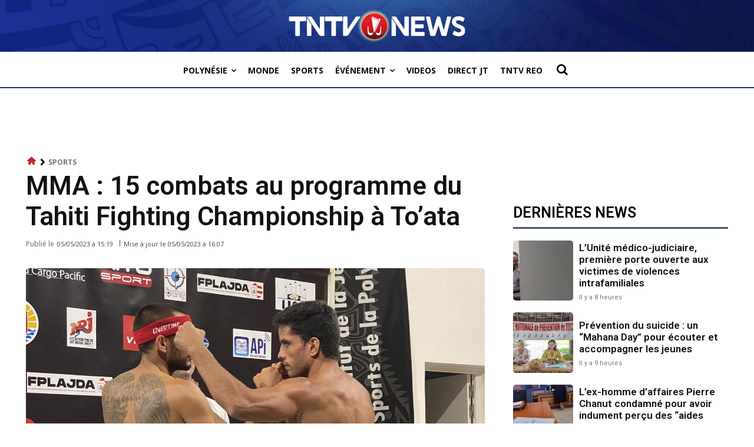

--- FILE ---
content_type: text/html; charset=utf-8
request_url: https://www.google.com/recaptcha/api2/aframe
body_size: 263
content:
<!DOCTYPE HTML><html><head><meta http-equiv="content-type" content="text/html; charset=UTF-8"></head><body><script nonce="n5ub18fiOtJQsDXFV_Hcaw">/** Anti-fraud and anti-abuse applications only. See google.com/recaptcha */ try{var clients={'sodar':'https://pagead2.googlesyndication.com/pagead/sodar?'};window.addEventListener("message",function(a){try{if(a.source===window.parent){var b=JSON.parse(a.data);var c=clients[b['id']];if(c){var d=document.createElement('img');d.src=c+b['params']+'&rc='+(localStorage.getItem("rc::a")?sessionStorage.getItem("rc::b"):"");window.document.body.appendChild(d);sessionStorage.setItem("rc::e",parseInt(sessionStorage.getItem("rc::e")||0)+1);localStorage.setItem("rc::h",'1768997683984');}}}catch(b){}});window.parent.postMessage("_grecaptcha_ready", "*");}catch(b){}</script></body></html>

--- FILE ---
content_type: application/javascript; charset=utf-8
request_url: https://fundingchoicesmessages.google.com/f/AGSKWxUSk9cXET_4FebbYQQBtHFQXhTPqU9xPGrwbG0HVgcPOiNFEXFBAi3zdcOUBE6hukskR1UcbJnFrhA1-upxsQv3iypooUurV7anbVO7ovKxSxut5xcrAL93Pm45oU-cNam9s7UL1MMuOPFiSHpraMjxdZaah9v5aVv1g_w0KviSWbA0CCInFbtAU6Cy/_/ajs?auid=_ad_banner_/ad-sprite._ad_new_/Leaderboard-Ads-
body_size: -1291
content:
window['038fd4dc-1066-42a2-9214-fa94fc507c4e'] = true;